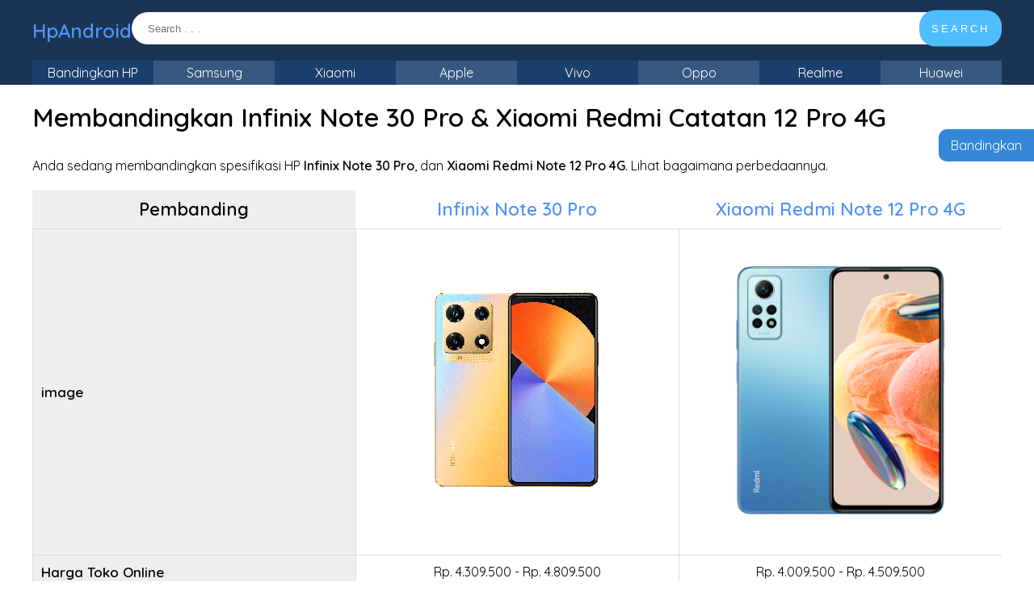

--- FILE ---
content_type: text/html; charset=utf-8
request_url: https://www.google.com/recaptcha/api2/aframe
body_size: 134
content:
<!DOCTYPE HTML><html><head><meta http-equiv="content-type" content="text/html; charset=UTF-8"></head><body><script nonce="CWspNb0yesZx36cHcQoP3w">/** Anti-fraud and anti-abuse applications only. See google.com/recaptcha */ try{var clients={'sodar':'https://pagead2.googlesyndication.com/pagead/sodar?'};window.addEventListener("message",function(a){try{if(a.source===window.parent){var b=JSON.parse(a.data);var c=clients[b['id']];if(c){var d=document.createElement('img');d.src=c+b['params']+'&rc='+(localStorage.getItem("rc::a")?sessionStorage.getItem("rc::b"):"");window.document.body.appendChild(d);sessionStorage.setItem("rc::e",parseInt(sessionStorage.getItem("rc::e")||0)+1);localStorage.setItem("rc::h",'1768478097821');}}}catch(b){}});window.parent.postMessage("_grecaptcha_ready", "*");}catch(b){}</script></body></html>

--- FILE ---
content_type: text/css; charset=utf-8
request_url: https://hpandroid.co.id/wp-content/cache/min/1/wp-content/themes/iprice/style.css?ver=1743001213
body_size: 2368
content:
body{font-family:"Quicksand",sans-serif;margin:0;padding:0}ul li{margin:0;padding:0;list-style-type:none}ul,ol{margin:0 0 15px 0;padding:0}ol li{list-style-type:decimal}a{text-decoration:none;color:#5094f9}p{margin:0}h1,h2,h3,h4,h5{margin:0;padding:0}.d-none{display:none}.d-block{display:block}.d-inline-block{display:inline-block}.d-flex{display:flex}.d-grid{display:grid}.wrapper{width:1200px;margin:0 auto}header{background-color:#1b3454}.header-wrapper{width:1200px;margin:0 auto;display:flex;flex-direction:column;gap:10px}.header-wrapper .header-top{display:flex;align-items:center;gap:20px}.search-site{flex:0 1 100%}.search-site .search_container{margin:15px 0;height:45px}.search-site .search_form{position:relative}.search-site .search_form .searchfield{width:100%;height:40px;border-radius:20px;border:none;outline:none;padding:0 20px;box-sizing:border-box}.search-site .search_form .searchsubmit{height:45px;padding:0 15px;border-radius:20px;border:none;outline:none;position:absolute;top:50%;right:0;transform:translateY(-50%);background-color:rgb(79,188,251);color:#fff;font-weight:400;cursor:pointer;letter-spacing:3px}.search-site .search_form .searchsubmit:hover{background-color:#5aadff}.toggle_menu_mobile{padding:10px;color:#fff;background-color:#2a65a0;cursor:pointer;text-align:center;display:none}.primary_menu{display:flex;justify-content:space-between;margin:0}.primary_menu li{flex:0 1 100%;text-align:center}.primary_menu li a{display:block;background-color:#385882;color:#fff;padding:5px 0}.primary_menu li:nth-child(odd) a{background-color:#1b3f6d}.primary_menu li a:hover{opacity:.8}.wrapper-index{width:1200px;margin:25px auto}.wrapper-index .title_index_heading{margin-bottom:30px;font-size:27px}.wrapper-index .title_index_heading_{margin-bottom:15px;font-size:27px}.wrapper-index .catatan_index{margin-bottom:30px;line-height:27px}.wrapper-index .catatan_index ol li{margin-left:20px}.wrapper-index .catatan_index p{margin-bottom:10px}.wrapper-index .catatan_index p:last-child{margin-bottom:0}.post_list_one{display:grid;grid-template-columns:repeat(5,1fr);gap:10px;margin-bottom:20px}.post_list_one article{display:flex;flex-direction:column;justify-content:space-between;border:3px solid #fff;padding:10px;border-radius:6px}.post_list_one article:hover{border:3px solid #d0e3ff}.post_list_one .info{color:#333}.post_list_one .image{overflow:hidden;margin-bottom:10px}.post_list_one .image img{width:100%;height:auto}.post_list_one .info .title_post{font-size:20px;margin-bottom:10px;color:#3486d7}.post_list_one .info .harga{font-size:14px;text-align:center;background-color:#a8caf7;color:#333;border-radius:20px;padding:7px;margin-bottom:10px}.post_list_one article a:hover .harga{background-color:#5d85b9;color:#fff}.post_list_one .info .spek li{list-style-type:disc;margin-left:15px;font-size:13px;line-height:22px}.bandingkan_style_1{padding:10px;border-radius:16px;background-color:#ffa45f;color:#fff;font-size:14px;font-weight:600;text-align:center;cursor:pointer;transition:all 0.2s}.bandingkan_style_1.active{background-color:#3892db}.bandingkan_style_1.active:before{content:"√";margin-right:10px}.bandingkan_style_1:hover{background-color:#3892db}.no_post_list{margin-bottom:20px}.wrapper-single{width:1200px;margin:20px auto}.single .breadcrumbs{display:flex;gap:15px;flex-wrap:wrap}.single .breadcrumbs li{list-style-type:none}.top-data{display:flex;gap:10px;margin-bottom:15px}.top-data .thumbnail img{max-width:220px;height:auto}.top-data .title{margin-bottom:15px;font-size:24px}.top-data .description p{margin-bottom:10px;line-height:22px}.top-data .description p:last-child{margin-bottom:0}.top-data .bandingkan_style_1{margin-top:15px}.harga_rendah_tinggi{margin-top:15px}.table-of-content-wrapper{margin-bottom:15px;position:-webkit-sticky;position:sticky;top:0;background-color:#fff;width:100%;overflow:auto}.table-of-content{position:relative}.table-of-content ul{display:flex;margin-bottom:5px}.table-of-content .indikator{bottom:0;left:0;width:100%;border-bottom:3px solid #f5f5f5;position:absolute}.table-of-content ul li a{color:#333;padding:10px 20px;display:inline-block}.table-of-content ul li a:hover{color:#5094f9}.table-of-content ul li.active a{color:#5094f9}.table-of-content .active{z-index:999;border-bottom:3px solid #a8d4ff}.title_table_of{margin-bottom:15px;font-size:22px}.title_table_of span{color:#5e97e2}.isi_single{margin-bottom:20px}#varian p{margin-bottom:10px}.isi_sub_table_of{padding:5px 0 5px 15px;border-left:2px solid #e7f3ff;margin-bottom:15px}.title_sub_table_of{margin-bottom:10px;font-size:18px}.isi_penyimpanan{display:flex;gap:15px;margin:0!important}.isi_penyimpanan li{padding:8px 12px;background-color:#f5f5f5;margin:0}.isi_penyimpanan li .internal{margin-right:10px}.isi_penyimpanan li .harga{color:#629eff}.isi_warna{display:flex;gap:15px;margin:0!important}.isi_warna img{height:220px;width:auto}.isi_warna .text{text-align:center;font-weight:600}.isi_spek .spek_sub_title{font-size:17px;border-left:3px solid #e7f3ff;padding-left:10px;margin-bottom:15px}table.table_single_hp{margin-bottom:20px;width:100%;font-size:15px;line-height:22px;border-collapse:unset}table.table_single_hp td{padding:10px}table.table_single_hp td.first_td{width:300px}table.table_single_hp tr:nth-child(odd){background-color:#eee}table.table_single_hp th{padding:10px;background-color:#b7dafa}table.table_single_hp th:nth-child(odd){background-color:#d2e9ff}.harga_sub_title{margin-bottom:15px;font-size:18px}.isi_komentar{margin-bottom:20px}.title_rekomendasi_hp{margin-bottom:15px}.scroll_wrap{overflow:auto;padding-bottom:10px}.scroll_wrap::-webkit-scrollbar{width:10px;height:10px}.scroll_wrap::-webkit-scrollbar-track{background-color:#f5f5f5}.scroll_wrap::-webkit-scrollbar-thumb{background-color:#ddd}footer{background-color:#1c242f;overflow:hidden}.wrapper-footer{width:1200px;margin:0 auto;display:grid;grid-template-columns:70% 30%;gap:25px;padding:20px 0;color:#f5f5f5}.wrapper-footer a{color:#f89b53}.wrapper-footer .desc_site{margin-bottom:15px;line-height:25px}.wrapper-footer .copyright{font-size:14px}.wrapper-footer .copyright a{text-decoration:underline}.wrapper-footer .copyright strong{color:#5094f9}.title_menu_footer{font-size:17px;margin-bottom:10px}.menu-footer .footer_menu li{list-style-type:disc;margin-left:18px;line-height:24px;font-size:15px}.pagination ul{display:flex;justify-content:center;gap:7px;font-size:15px;flex-wrap:wrap}.pagination ul a{padding:7px 12px;display:block;background-color:#8ebbff;color:#fff;border-radius:10px}.pagination ul a:hover{background-color:#5a9bfc}.pagination ul .active a{background-color:#5a9bfc}.pagination ul .disabled{display:none}.black_window_side_banding{background:rgba(0,0,0,.5);top:0;left:0;width:100%;height:100%;z-index:10;position:fixed;display:none}.side_banding_wrapper{position:fixed;top:0;right:0;z-index:1000;max-width:300px}.side_banding_wrapper .banding_toggle{background-color:#3486d7;color:#fff;padding:10px 15px;border-radius:10px 0 0 10px;position:absolute;top:30px;right:100%;cursor:pointer}.side_banding{background-color:#fff;padding:10px;box-sizing:border-box;border-left:3px solid #ef6464;border-bottom:3px solid #ff9494;overflow:auto;min-height:300px}.side_banding h2{font-size:17px;text-align:center;margin-bottom:20px}.banding_not_found{color:#ff7a21;font-size:14px;text-align:center;padding:15px 0}.side_banding .side_banding_post{padding-bottom:10px;margin-bottom:10px;border-bottom:1px solid #f7f7f7}.side_banding_post .side_top{display:flex;gap:10px}.side_banding_post .thumbnail img{width:70px;height:auto}.side_banding_post .side_info .harga_side{font-size:12px}.side_banding_post .side_info h3{font-size:15px;margin-bottom:10px}.delete_banding_side{font-size:11px;background-color:#f87c7c;color:#fff;border-radius:20px;padding:5px 10px;display:inline-block;margin-top:10px;font-weight:700;cursor:pointer}.action_bandingkan{text-align:center;padding:10px;border-radius:20px;background-color:#43b0ff;color:#fff;font-weight:700;cursor:pointer;transition:all 0.2s;width:100%;box-sizing:border-box;border:none}.action_bandingkan:hover{background-color:#3b95d5}.action_bandingkan:disabled{background-color:#a5d9ff}.menu-brand{width:100%}.menu-brand-list{display:flex;gap:10px;white-space:nowrap;flex-wrap:wrap}.menu-brand-list li a{font-size:15px;color:#333;background-color:#fff;padding:5px 10px 5px 15px;border-radius:10px;box-shadow:1px 3px 6px #ddd;display:inline-block;transition:all 0.2s}.menu-brand-list li a span{color:#fff;background-color:#333;border-radius:10px;padding:3px 7px;margin-left:10px;font-size:12px}.menu-brand-list li a:hover{background-color:#62b7fc;color:#fff}.title-brand-footer{margin-bottom:20px}.single-hp{margin-bottom:20px}.single-hp .title_single_hp{margin-bottom:30px}.single-hp .catatan{margin-bottom:20px}.bungkus_banding{width:100%;overflow:auto}.table_spek_banding{width:100%;table-layout:fixed;border-collapse:collapse}.table_spek_banding td{border:1px solid #ddd;text-align:center;padding:10px}.table_spek_banding td:nth-child(1){text-align:left;font-weight:600;font-size:17px;background-color:#eee;padding:10px}.table_spek_banding .title_compare_top th{padding:10px;font-size:22px}.table_spek_banding .title_compare_top th:nth-child(1){background-color:#eee}.table_spek_banding td img{max-width:100%;height:auto}.table_spek_banding .title_compare_1 td{background-color:#4ca8e9;color:#fff;padding:10px}.table_spek_banding td div{line-height:22px}.post_list_three{margin-bottom:20px}.post_list_three article h2 a{font-size:17px;padding:7px 10px;border-radius:10px;border:1px solid #ddd;display:block;font-weight:500;color:#333;line-height:28px}.post_list_three article h2 a:hover{color:#3486d7}.post_list_three article{margin-bottom:15px}.wrapper-single .page .title{margin-bottom:30px}.wrapper-single .page .content{line-height:27px}.svg-icon{width:1em;height:1em}.svg-icon path,.svg-icon polygon,.svg-icon rect{fill:#2f343c}.svg-icon circle{stroke:#3e454e;stroke-width:1}.svg-icon-white{width:1em;height:1em}.svg-icon-white path,.svg-icon-white polygon,.svg-icon-white rect{fill:#fff}.svg-icon-white circle{stroke:#fff;stroke-width:1}.content_bottom{line-height:24px;margin-bottom:20px}.content_bottom h2{font-size:22px}.content_bottom li{margin-left:15px;margin-bottom:5px}

--- FILE ---
content_type: text/css; charset=utf-8
request_url: https://hpandroid.co.id/wp-content/cache/min/1/wp-content/themes/iprice/style-mobile.css?ver=1743001213
body_size: 360
content:
@media screen and (max-width:1454px){.side_banding_wrapper .banding_toggle{top:160px}.side_banding_wrapper{position:absolute}}@media screen and (max-width:1250px){.header-wrapper,.wrapper{width:auto;box-sizing:border-box}.wrapper-index{width:auto;box-sizing:border-box;padding:0 15px}.wrapper-footer,.wrapper-single{width:auto;box-sizing:border-box;padding:20px 15px}.header-wrapper .header-top{padding:0 20px;box-sizing:border-box}.single .breadcrumbs{padding:0 10px}}@media screen and (max-width:1070px){.post_list_one{grid-template-columns:repeat(4,1fr)}.table_spek_banding{width:auto;margin:0 auto}}@media screen and (max-width:950px){.post_list_one article{border:3px solid #d0e3ff}}@media screen and (max-width:800px){.single .top-data{flex-direction:column}.single .thumbnail img{display:block;margin:0 auto 15px auto}.toggle_menu_mobile{display:block}.primary_menu{flex-direction:column;display:none}.primary_menu li a{padding:10px}.header-wrapper .header-top{flex-direction:column;padding:20px 0 0 0}.side_banding_wrapper .banding_toggle{top:30px}.side_banding_wrapper{position:fixed}}@media screen and (max-width:780px){.post_list_one{grid-template-columns:repeat(3,1fr)}}@media screen and (max-width:688px){table.table_single_hp td.first_td{width:200px}}@media screen and (max-width:600px){.post_list_one{grid-template-columns:repeat(2,1fr)}.wrapper-footer{grid-template-columns:auto}}@media screen and (max-width:555px){.side_banding_wrapper .banding_toggle.active{left:0;right:auto;border-radius:0 10px 10px 0;top:40px}.side_banding h2{margin-bottom:60px}.black_window_side_banding.active{display:block}}@media screen and (max-width:350px){.post_list_one{grid-template-columns:repeat(1,1fr)}}@media screen and (max-width:375px){table.table_single_hp td.first_td{width:150px}}